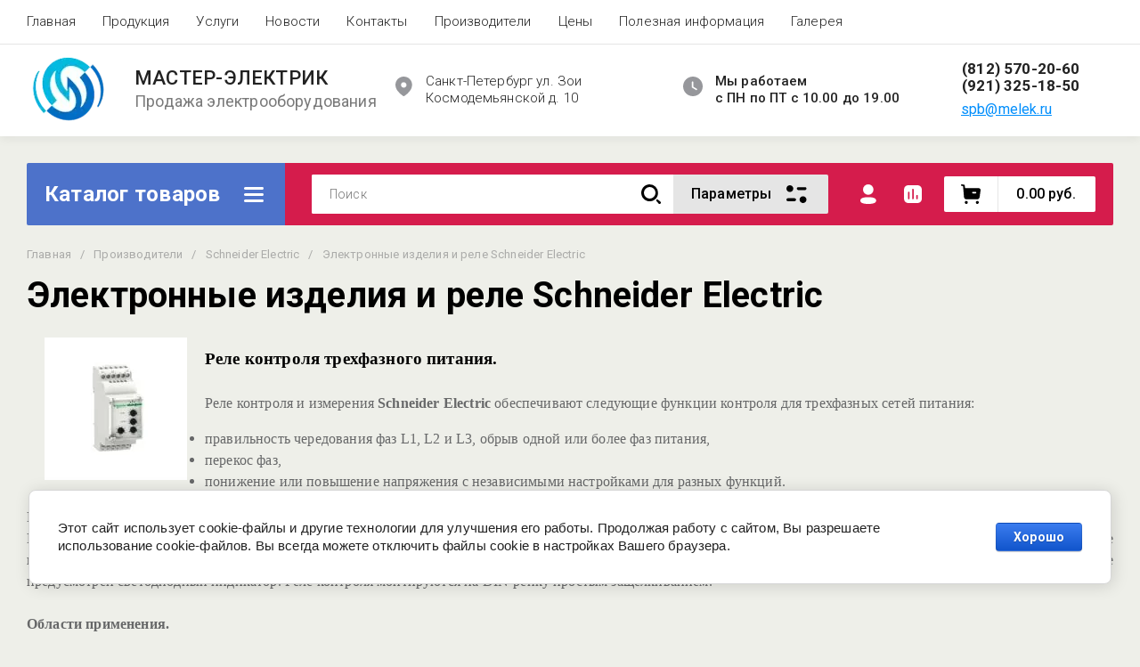

--- FILE ---
content_type: text/css
request_url: https://master-electrikspb.ru/g/templates/shop2/2.130.2/130-7/themes/theme2/colors.css
body_size: 3441
content:
:root {

/*----------Primary----------*/
	--Primary: #D51C4C;
	--Primary_1: rgba(213, 28, 76, .1);
	--Primary_2: rgba(213, 28, 76, .2);
	--Primary_4: rgba(213, 28, 76, .4);
	--Primary_6: rgba(213, 28, 76, .6);

	--gr_primary: var(--Primary);
	--gr_primary_1: var(--Primary_1);
	--gr_primary_2: var(--Primary_2);
	--gr_primary_4: var(--Primary_4);
	--gr_primary_6: var(--Primary_6);


	--on_gr_primary_text: #fff;
	--on_gr_primary_text_15: rgba(255, 255, 255, .15);
	--on_gr_primary_text_6: rgba(255, 255, 255, .6);
	--on_gr_primary_text_7: rgba(255, 255, 255, .7);
	--on_gr_primary_icon: #fff;
	--on_gr_primary_icon_5: rgba(255, 255, 255, .5);
	--on_gr_primary_border: #fff;
	--on_gr_primary_border_1: rgba(255, 255, 255, .1);
	--on_gr_primary_border_2: rgba(255, 255, 255, .2);
	--on_gr_primary_border_5: rgba(255, 255, 255, .5);
	--on_gr_primary_error: #ff887a;
	--on_gr_primary_error_1: rgba(255, 136, 122, .1);
	--on_gr_primary_error_15: rgba(255, 136, 122, .15);
/*----------Primary----------*/


/*----------Accent----------*/
	--Accent: #4D72CA;
	--Accent_1: rgba(77, 114, 202, .1);
	--Accent_2: rgba(77, 114, 202, .2);
	--Accent_5: rgba(77, 114, 202, .5);

	--gr_accent: var(--Accent);
	--gr_accent_1: var(--Accent_1);
	--gr_accent_2: var(--Accent_2);
	--gr_accent_5: var(--Accent_5);

	--on_gr_accent_text: #fff;
	--on_gr_accent_text_6: rgba(255, 255, 255, .6);
	--on_gr_accent_icon: #fff;
	--on_gr_accent_border: #fff;
/*----------Accent----------*/


/*----------Background----------*/
	--gr_bg: #EEEFE9;

	--on_gr_bg_acc_text: #000000;
	--on_gr_bg_acc_text_1: rgba(0, 0, 0, .1);
	--on_gr_bg_acc_text_4: rgba(0, 0, 0, .4);
	--on_gr_bg_acc_text_5: rgba(0, 0, 0, .5);
	--on_gr_bg_acc_text_6: rgba(0, 0, 0, .6);
	--on_gr_bg_acc_text_7: rgba(0, 0, 0, .7);
	--on_gr_bg_acc_text_8: rgba(0, 0, 0, .8);

	--on-gr_bg_acc_icon: #000000;

	--on_gr_bg_sec_text: #676869;
	--on_gr_bg_sec_text_4: rgba(103, 104, 105, .4);
	--on_gr_bg_sec_text_5: rgba(103, 104, 105, .5);
	--on_gr_bg_sec_text_6: rgba(103, 104, 105, .6);
	--on_gr_bg_sec_text_7: rgba(103, 104, 105, .7);
	--on_gr_bg_sec_text_8: rgba(103, 104, 105, .8);

	--on_gr_bg_icon: var(--gr_primary);
	--on_gr_bg_icon_2: var(--gr_primary_2);
	--on_gr_bg_icon_4: var(--gr_primary_4);
	--on_gr_bg_icon_5: var(--gr_primary_5);

	--on_gr_bg_border: rgba(210, 211, 224, 0.4);
	--on_gr_bg_border_08: rgba(210, 211, 224, 0.08);
	--on_gr_bg_border_1: rgba(210, 211, 224, 0.1);
	--on_gr_bg_border_12: rgba(210, 211, 224, 0.12);
	--on_gr_bg_border_4: rgba(210, 211, 224, 0.4);

	--on_gr_form_bg: rgba(248, 249, 251, 1);
	--on_gr_bg_bg: #ffffff;

	--on_gr_bg_input : rgba(248, 249, 251, 1);
	--on_gr_bg_input4: rgba(248, 249, 251, .4);
	--on_gr_bg_input8: rgba(248, 249, 251, .8);
	--on_gr_bg_input_border: rgba210, 211, 224, .4);


	--on_gr_white_const: #fff;
	--on_gr_white_const_7: rgba(255, 255, 255, .7);
	--on_gr_white_const_8: rgba(255, 255, 255, .8);
	--on_gr_dark_const:	#000;
	--on_gr_dark_const_07:	rgba(0, 0, 0, .07);
	--on_gr_dark_const_1:	rgba(0, 0, 0, .1);
	--on_gr_dark_const_3:	rgba(0, 0, 0, .3);
	--on_gr_dark_const_5:	rgba(0, 0, 0, .5);

	--on_gr_bg_link: #008EFC;
	--on_gr_bg_link_5: rgba(0, 142, 252, .5);
/*----------Background----------*/

/*----------Header ----------*/
	--gr_bg_head: #ffffff;

	--on_gr_bg_head_acc_text: #222222;
	--on_gr_bg_head_acc_text_1: rgba(34, 34, 34, .1);
	--on_gr_bg_head_acc_text_6: rgba(34, 34, 34, .6);
	--on_gr_bg_head_acc_text_8: rgba(34, 34, 34, .8);

	--on_gr_bg_head_icon: #2e2f38;
	--on_gr_bg_head_icon_4: rgba(46, 47, 56, .4);
	--on_gr_bg_head_icon_5: rgba(46, 47, 56, .5);

	--on_gr_bg_head_soc_icon: var(--on_gr_bg_foot_icon);
	--on_gr_bg_head_soc_icon_bg: #fff;

	--on_gr_bg_head_border: #000000;
	--on_gr_bg_head_border_1: rgba(0, 0, 0, .1);
	--on_gr_bg_head_border_12: rgba(0, 0, 0, .12);

	--on_gr_bg_head_bg: #f9f9f9;

	--on_gr_bg_head_link: #0470C4;
	--on_gr_bg_head_link_5: rgba(4, 112, 196, .5);
/*----------Header----------*/


/*----------Закругления----------*/
	--gr_large_radius: 14px;
	--gr_wrap_radius: 8px;
	--gr_inner_radius: 5px;
	--gr_small_radius: 2px;

	--gr_btn_radius: 2px;
	--gr_icon_btn_radius: 60px;
	--gr_radius_250: 250px;

	--gr_form_radius: 2px;
	--gr_checkbox_radius: 3px;
/*----------Закругления----------*/


/*----------Футер----------*/
	--gr_bg_foot: #000000;

	--on_gr_bg_foot_acc_text: #ffffff;
	--on_gr_bg_foot_acc_text_5: rgba(255, 255, 255, .5);
	--on_gr_bg_foot_acc_text_6: rgba(255, 255, 255, .6);
	--on_gr_bg_foot_acc_text_8: rgba(255, 255, 255, .8);

	--on_gr_bg_foot_icon: #ffffff;
	--on_gr_bg_foot_icon_4: rgba(255, 255, 255, .4);
	--on_gr_bg_foot_icon_bg: rgba(196, 196, 196, .1);

	--on_gr_bg_foot_soc_icon: var(--on_gr_bg_foot_icon);
	--on_gr_bg_foot_soc_icon_bg: #fff;

	--on_gr_bg_foot_border: #000000;
	--on_gr_bg_foot_border_10: rgba(0, 0, 0, .1);

	--on_gr_bg_foot_bg: rgba(255, 255, 255, 0.1);

	--on_gr_bg_foot_link: #0470C4;
	--on_gr_bg_foot_link_5: rgba(4, 112, 196, .5);
/*----------Футер----------*/


/*----------Кнопки с текстом----------*/
	
	/*Кнопка 1*/
		--gr_btn_1_text: var(--on_gr_accent_text);
		--gr_btn_1_text_h: var(--on_gr_accent_text);
		--gr_btn_1_text_a: rgba(255,255,255,.7);

		--gr_btn_1_icon: var(--on_gr_primary_icon);
		--gr_btn_1_icon_h: var(--on_gr_primary_icon);
		--gr_btn_1_icon_a: rgba(255,255,255,.7);

	/*Кнопка 2*/
		--gr_btn_2_text: var(--on_gr_primary_text);
		--gr_btn_2_text_h: var(--on_gr_primary_text);
		--gr_btn_2_text_a: rgba(255,255,255,.7);

		--gr_btn_2_icon: var(--on_gr_accent_icon);
		--gr_btn_2_icon_h: var(--on_gr_accent_icon);
		--gr_btn_2_icon_a: rgba(255,255,255,.7);

	/*Кнопка 3*/
		--gr_btn_3_text: var(--gr_primary);
		--gr_btn_3_text_h: var(--on_gr_primary_text);
		--gr_btn_3_text_a: var(--on_gr_primary_text);

		--gr_btn_3_icon: var(--gr_accent);
		--gr_btn_3_icon_h: var(--on_gr_accent_icon);
		--gr_btn_3_icon_a: var(--on_gr_accent_icon);

	/*Кнопка 4*/
		--gr_btn_4_bg: var(--gr_bg);
		--gr_btn_4_bg_h: var(--gr_bg);
		--gr_btn_4_bg_a: var(--gr_bg);

		--gr_btn_4_text: var(--on_gr_bg_acc_text);
		--gr_btn_4_text_h: var(--on_gr_bg_acc_text);
		--gr_btn_4_text_a: var(--on_gr_bg_acc_text);

		--gr_btn_4_icon: var(--on_gr_bg_acc_text);
		--gr_btn_4_icon_h: var(--on_gr_bg_acc_text);
		--gr_btn_4_icon_a: var(--on_gr_bg_acc_text);

	/*Кнопка 5*/
		--gr_btn_5_bg: var(--on_gr_white_const);
		--gr_btn_5_bg_h: var(--on_gr_white_const);
		--gr_btn_5_bg_a: var(--on_gr_white_const);

		--gr_btn_5_text: var(--on_gr_dark_const);
		--gr_btn_5_text_h: var(--on_gr_dark_const);
		--gr_btn_5_text_a: var(--on_gr_dark_const);

		--gr_btn_5_icon: var(--on_gr_dark_const);
		--gr_btn_5_icon_h: var(--on_gr_dark_const);
		--gr_btn_5_icon_a: var(--on_gr_dark_const);
/*----------Кнопки с текстом----------*/


/*----------Кнопки только с иконкой----------*/
	/*Кнопка 1*/
		--gr_icon_btn_1_icon: var(--on_gr_bg_icon);
		--gr_icon_btn_1_icon_h: var(--on_gr_primary_icon);
		--gr_icon_btn_1_icon_a: var(--on_gr_primary_icon_5);

		--gr_icon_btn_1_bg: var(--on_gr_bg_bg);
		--gr_icon_btn_1_bg_h: var(--gr_primary);
		--gr_icon_btn_1_bg_a: var(--gr_primary);

		--gr_icon_btn_1_border: var(--on_gr_bg_border_12);
		--gr_icon_btn_1_border_h: var(--on_gr_bg_border_12);
		--gr_icon_btn_1_border_a: var(--on_gr_bg_border_12);  

	/*Кнопка 2*/
		--gr_icon_btn_2_icon: var(--on-gr_bg_acc_icon);
		--gr_icon_btn_2_icon_h: var(--on_gr_primary_icon);
		--gr_icon_btn_2_icon_a: var(--on_gr_primary_icon_5);

		--gr_icon_btn_2_bg: var(--gr_primary_1);
		--gr_icon_btn_2_bg_h: var(--gr_primary);
		--gr_icon_btn_2_bg_a: var(--gr_primary);

	/*Кнопка 3*/
		--gr_icon_btn_3_icon: var(--on-gr_bg_acc_icon);
		--gr_icon_btn_3_icon_h: var(--on-gr_bg_acc_icon);
		--gr_icon_btn_3_icon_a: var(--on-gr_bg_acc_icon);

		--gr_icon_btn_3_bg: transparent;
		--gr_icon_btn_3_bg_h: transparent;
		--gr_icon_btn_3_bg_a: transparent;
/*----------Кнопки только с иконкой----------*/


/*----------Тени----------*/
	--gr_shadow_small: 0 2px 6px rgba(0, 0, 0, 0.05);
	--gr_shadow_medium: 0 4px 10px rgba(0, 0, 0, 0.05);
	--gr_shadow_large: 0 6px 20px rgba(0, 0, 0, 0.05);

/*----------Тени----------*/


/*----------Жирность шрифтов----------*/
	--font1_100: 100;
	--font1_200: 200;
	--font1_300: 300;
	--font1_400: 400;
	--font1_500: 500;
	--font1_600: 600;
	--font1_700: 700;
	--font1_800: 800;
	--font1_900: 900;

	--font2_100: 100;
	--font2_200: 200;
	--font2_300: 300;
	--font2_400: 400;
	--font2_500: 500;
	--font2_600: 600;
	--font2_700: 700;
	--font2_800: 800;
	--font2_900: 900;
/*----------Жирность шрифтов----------*/


/*----------Системные цвета----------*/
	--gr_btn_overlay_15: rgba(255,255,255, .15);
	--gr_btn_overlay_a_05: rgba(255,255,255, .05);
	--gr_btn_overlay_a_1: rgba(255,255,255, .1);
	
	--gr_img_overlay_a_05: rgba(255,255,255, .05);

	--tableBorder: rgba(210, 211, 224, 0.4);
	--tableThBackground: rgba(248, 249, 251, 0.8);
	--tableThColor: #000000;
	
	
	
	--gr_tooltip: #EFEFEF;
	--on_gr_tooltip: #000;

	--gr_disable: #dbd6d6;
	--on_gr_disable: rgba(0, 0, 0, .3);

	--gr_error: #FF604E;
	--gr_error_1: rgba(255, 96, 78, .1);
	--gr_error_15: rgba(255, 96, 78, .15);
	--gr_error_2: rgba(255, 96, 78, .2);
	--on_gr_error: #FFFFFF;

	--gr_success: #5ABF70;
	--gr_success_4:  rgba(90, 191, 112, .4);
	--on_gr_success: #FFFFFF;
	--on_gr_success_4: var(--on_gr_bg_acc_text);

	--gr_attention: #FFE600;
	--gr_attention_4: rgba(255, 230, 0, .4);
	--on_gr_attention: #171718;
	--on_gr_attention_4: var(--on_gr_bg_acc_text);

	--gr_white: #ffffff;
	--gr_dark: #000000;
	--gr_dark_1: rgba(0,0,0,0.1);
	--gr_grey: #676869;
/*----------Системные цвета----------*/
	--gr_excep_color: var(--on_gr_accent_text);

	--noImageDefault: url('data:image/svg+xml;charset=utf-8,<svg xmlns="http://www.w3.org/2000/svg" xmlns:xlink="http://www.w3.org/1999/xlink" xmlns:ev="http://www.w3.org/2001/xml-events" version="1.1" baseProfile="full" xml:space="preserve" x="0px" y="0px" width="82px" height="68px" viewBox="0 0 82 68" preserveAspectRatio="none" shape-rendering="geometricPrecision"><path fill="rgb(182, 183, 186)" d="M70.346,9.116 L11.654,9.116 C10.462,9.116 9.496,10.079 9.496,11.267 L9.496,43.805 C9.496,43.830 9.502,43.853 9.503,43.877 C9.473,44.445 9.663,45.023 10.086,45.468 C10.904,46.331 12.270,46.370 13.136,45.553 L25.846,33.566 L38.291,44.679 C38.990,45.304 40.015,45.406 40.825,44.931 L51.419,38.721 L61.787,46.929 C62.184,47.243 62.657,47.396 63.127,47.396 C63.763,47.396 64.393,47.117 64.819,46.582 C65.560,45.651 65.404,44.298 64.471,43.559 L52.943,34.433 C52.244,33.879 51.277,33.812 50.507,34.263 L39.996,40.425 L27.246,29.039 C26.409,28.292 25.139,28.309 24.324,29.079 L13.811,38.993 L13.811,13.419 L68.189,13.419 L68.189,54.579 L13.811,54.579 L13.811,51.981 C13.811,50.793 12.846,49.829 11.654,49.829 C10.462,49.829 9.496,50.793 9.496,51.981 L9.496,56.731 C9.496,57.920 10.462,58.883 11.654,58.883 L70.346,58.883 C71.538,58.883 72.504,57.920 72.504,56.731 L72.504,11.267 C72.504,10.079 71.538,9.116 70.346,9.116 ZM77.359,0.001 L4.641,0.001 C2.083,0.001 0.001,2.059 0.001,4.589 L0.001,63.409 C0.001,65.939 2.083,67.997 4.641,67.997 L77.359,67.997 C79.917,67.997 81.999,65.939 81.999,63.409 L81.999,4.589 C81.999,2.059 79.917,0.001 77.359,0.001 ZM77.683,63.409 C77.683,63.566 77.538,63.694 77.359,63.694 L4.641,63.694 C4.462,63.694 4.317,63.566 4.317,63.409 L4.317,4.589 C4.317,4.432 4.462,4.304 4.641,4.304 L77.359,4.304 C77.538,4.304 77.683,4.432 77.683,4.589 L77.683,63.409 ZM34.273,25.524 C34.273,29.152 37.234,32.104 40.872,32.104 C44.510,32.104 47.470,29.152 47.470,25.524 C47.470,21.896 44.510,18.944 40.872,18.944 C37.234,18.944 34.273,21.896 34.273,25.524 ZM43.155,25.524 C43.155,26.779 42.131,27.800 40.872,27.800 C39.613,27.800 38.589,26.779 38.589,25.524 C38.589,24.268 39.613,23.247 40.872,23.247 C42.131,23.247 43.155,24.268 43.155,25.524 Z"/></svg>') 50% no-repeat var(--gr_disable);
}

--- FILE ---
content_type: text/css
request_url: https://master-electrikspb.ru/t/v6/images/css/site_addons.scss.css
body_size: 22
content:
.site-contacts__right .link.mail {
  margin-left: 39px; }

.flags-top {
  width: auto; }

.menu-top {
  max-width: 100%; }


--- FILE ---
content_type: text/javascript
request_url: https://counter.megagroup.ru/71378a25486bf40e0167f4d20cb060c1.js?r=&s=1280*720*24&u=https%3A%2F%2Fmaster-electrikspb.ru%2Felektronnye-izdeliya-i-rele-schneider-electric&t=%D0%AD%D0%BB%D0%B5%D0%BA%D1%82%D1%80%D0%BE%D0%BD%D0%BD%D1%8B%D0%B5%20%D0%B8%D0%B7%D0%B4%D0%B5%D0%BB%D0%B8%D1%8F%20%D0%B8%20%D1%80%D0%B5%D0%BB%D0%B5%20Schneider%20Electric&fv=0,0&en=1&rld=0&fr=0&callback=_sntnl1766853123641&1766853123641
body_size: 96
content:
//:1
_sntnl1766853123641({date:"Sat, 27 Dec 2025 16:32:03 GMT", res:"1"})